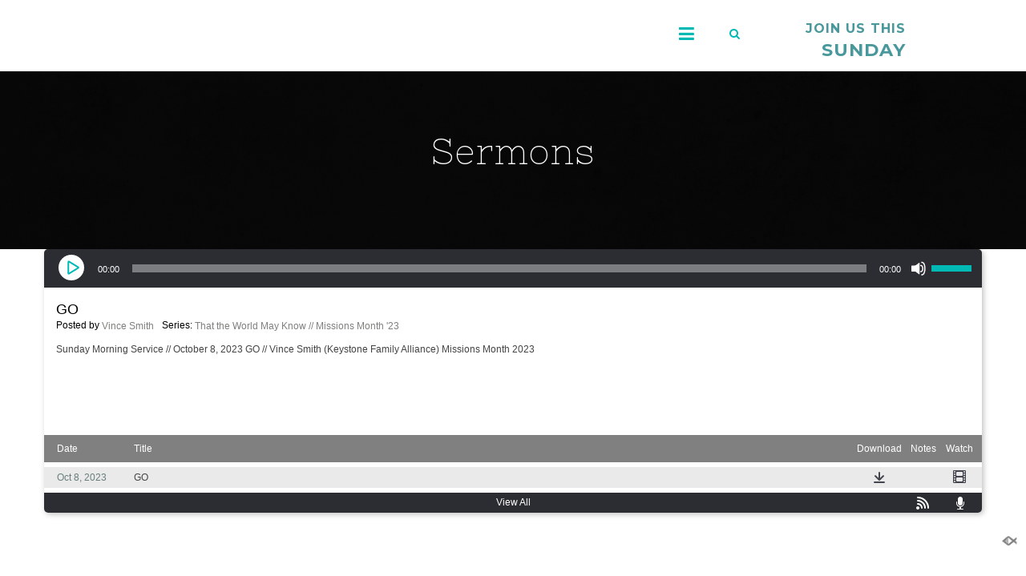

--- FILE ---
content_type: image/svg+xml
request_url: https://sftheme.truepath.com/77/newblue.svg
body_size: 6049
content:
<svg xmlns:rdf="http://www.w3.org/1999/02/22-rdf-syntax-ns#" xmlns="http://www.w3.org/2000/svg" xmlns:cc="http://creativecommons.org/ns#" xmlns:dc="http://purl.org/dc/elements/1.1/" id="svg2" height="120" viewBox="0 0 400 120" width="400" version="1.1">
<style id="style4">.st0{fill:#00b9b4;width:16px;height:16px} .st1{fill:none;stroke:#00b9b4;stroke-width:1.5;stroke-linecap:round;} .st2{fill:none;stroke:#00b9b4;stroke-width:2;stroke-linecap:round;} .st3{fill:none;stroke:#00b9b4;} .st4{fill:#231F20;} .st5{opacity:0.75;fill:none;stroke:#00b9b4;stroke-width:5;enable-background:new;} .st6{fill:none;stroke:#00b9b4;stroke-width:5;} .st7{opacity:0.4;fill:#00b9b4;enable-background:new;} .st8{opacity:0.6;fill:#00b9b4;enable-background:new;} .st9{opacity:0.8;fill:#00b9b4;enable-background:new;} .st10{opacity:0.9;fill:#00b9b4;enable-background:new;} .st11{opacity:0.3;fill:#00b9b4;enable-background:new;} .st12{opacity:0.5;fill:#00b9b4;enable-background:new;} .st13{opacity:0.7;fill:#00b9b4;enable-background:new;}</style>
<g id="g4">
<path xmlns="http://www.w3.org/2000/svg" id="path6" d="m16.5 8.5c0.3 0.1 0.4 0.5 0.2 0.8-0.1 0.1-0.1 0.2-0.2 0.2l-11.4 7c-0.5 0.3-0.8 0.1-0.8-0.5v-14c0-0.5 0.4-0.8 0.8-0.5l11.4 7z" stroke="#00b9b4" stroke-width="2" stroke-linecap="butt" style="fill: #fff"/>
<path id="path8" d="m24 1h2.2c0.6 0 1 0.4 1 1v14c0 0.6-0.4 1-1 1h-2.2c-0.6 0-1-0.4-1-1v-14c0-0.5 0.4-1 1-1zm9.8 0h2.2c0.6 0 1 0.4 1 1v14c0 0.6-0.4 1-1 1h-2.2c-0.6 0-1-0.4-1-1v-14c0-0.5 0.4-1 1-1z" class="st0"/>
<path id="path10" d="m81 1.4c0-0.6 0.4-1 1-1h5.4c0.6 0 0.7 0.3 0.3 0.7l-6 6c-0.4 0.4-0.7 0.3-0.7-0.3v-5.4zm0 15.8c0 0.6 0.4 1 1 1h5.4c0.6 0 0.7-0.3 0.3-0.7l-6-6c-0.4-0.4-0.7-0.3-0.7 0.3v5.4zm17.8-15.8c0-0.6-0.4-1-1-1h-5.4c-0.6 0-0.7 0.3-0.3 0.7l6 6c0.4 0.4 0.7 0.3 0.7-0.3v-5.4zm0 15.8c0 0.6-0.4 1-1 1h-5.4c-0.6 0-0.7-0.3-0.3-0.7l6-6c0.4-0.4 0.7-0.3 0.7 0.3v5.4z" class="st0"/>
<path id="path12" d="m112.7 5c0 0.6 0.4 1 1 1h4.1c0.6 0 0.7-0.3 0.3-0.7l-4.7-4.7c-0.4-0.4-0.7-0.3-0.7 0.3v4.1zm-7.1 1c0.6 0 1-0.4 1-1v-4.1c0-0.6-0.3-0.7-0.7-0.3l-4.7 4.7c-0.4 0.4-0.3 0.7 0.3 0.7h4.1zm1 7.1c0-0.6-0.4-1-1-1h-4.1c-0.6 0-0.7 0.3-0.3 0.7l4.7 4.7c0.4 0.4 0.7 0.3 0.7-0.3v-4.1zm7.1-1c-0.6 0-1 0.4-1 1v4.1c0 0.5 0.3 0.7 0.7 0.3l4.7-4.7c0.4-0.4 0.3-0.7-0.3-0.7h-4.1z" class="st0"/>
<path id="path14" d="m67 5.8c-0.5 0.4-1.2 0.6-1.8 0.6h-3.2c-0.6 0-1 0.4-1 1v5.7c0 0.6 0.4 1 1 1h4.2c0.3 0.2 0.5 0.4 0.8 0.6l3.5 2.6c0.4 0.3 0.8 0.1 0.8-0.4v-13.4c0-0.5-0.4-0.7-0.8-0.4l-3.5 2.7z" class="st0"/>
<path id="path16" d="m73.9 2.5s3.9-0.8 3.9 7.7-3.9 7.8-3.9 7.8" class="st1"/>
<path id="path18" d="m72.6 6.4s2.6-0.4 2.6 3.8-2.6 3.9-2.6 3.9" class="st1"/>
<path id="path20" d="m47 5.8c-0.5 0.4-1.2 0.6-1.8 0.6h-3.2c-0.6 0-1 0.4-1 1v5.7c0 0.6 0.4 1 1 1h4.2c0.3 0.2 0.5 0.4 0.8 0.6l3.5 2.6c0.4 0.3 0.8 0.1 0.8-0.4v-13.4c0-0.5-0.4-0.7-0.8-0.4l-3.5 2.7z" class="st0"/>
<path id="path22" d="m52.8 7l5.4 5.4m-5.4 0l5.4-5.4" class="st2"/>
<path id="path24" d="m128.7 8.6c-6.2-4.2-6.5 7.8 0 3.9m6.5-3.9c-6.2-4.2-6.5 7.8 0 3.9" class="st3"/>
<path id="path26" d="m122.2 3.4h15.7v13.1h-15.7v-13.1zm-1.4-1.4v15.7h18.3v-15.7h-18.3z" class="st0"/>
<path id="path28" d="m143.2 3h14c1.1 0 2 0.9 2 2v10c0 1.1-0.9 2-2 2h-14c-1.1 0-2-0.9-2-2v-10c0-1.1 0.9-2 2-2z" class="st0"/>
<path xmlns="http://www.w3.org/2000/svg" id="path30" d="m146.4 13.8c-0.8 0-1.6-0.4-2.1-1-1.1-1.4-1-3.4 0.1-4.8 0.5-0.6 2-1.7 4.6 0.2l-0.6 0.8c-1.4-1-2.6-1.1-3.3-0.3-0.8 1-0.8 2.4-0.1 3.5 0.7 0.9 1.9 0.8 3.4-0.1l0.5 0.9c-0.7 0.5-1.6 0.7-2.5 0.8zm7.5 0c-0.8 0-1.6-0.4-2.1-1-1.1-1.4-1-3.4 0.1-4.8 0.5-0.6 2-1.7 4.6 0.2l-0.5 0.8c-1.4-1-2.6-1.1-3.3-0.3-0.8 1-0.8 2.4-0.1 3.5 0.7 0.9 1.9 0.8 3.4-0.1l0.5 0.9c-0.8 0.5-1.7 0.7-2.6 0.8z" style="fill:#fff"/>
<path xmlns="http://www.w3.org/2000/svg" id="path32" d="m60.3 77c0.6 0.2 0.8 0.8 0.6 1.4-0.1 0.3-0.3 0.5-0.6 0.6l-30.3 17.5c-1 0.6-1.7 0.1-1.7-1v-35c0-1.1 0.8-1.5 1.7-1l30.3 17.5z" stroke="#00b9b4" stroke-width="3" stroke-linecap="butt" style="fill: #fff"/>
<path id="path34" d="m2.5 79c0-20.7 16.8-37.5 37.5-37.5s37.5 16.8 37.5 37.5-16.8 37.5-37.5 37.5-37.5-16.8-37.5-37.5z" class="st5"/>
<path xmlns="http://www.w3.org/2000/svg" id="path36" d="m140.3 77c0.6 0.2 0.8 0.8 0.6 1.4-0.1 0.3-0.3 0.5-0.6 0.6l-30.3 17.5c-1 0.6-1.7 0.1-1.7-1v-35c0-1.1 0.8-1.5 1.7-1l30.3 17.5z" stroke="#00b9b4" stroke-width="3" stroke-linecap="butt" style="fill: #fff"/>
<path id="path38" d="m82.5 79c0-20.7 16.8-37.5 37.5-37.5s37.5 16.8 37.5 37.5-16.8 37.5-37.5 37.5-37.5-16.8-37.5-37.5z" class="st6"/>
<circle id="circle40" class="st0" cy="47.1" cx="201.9" r="8.1"/>
<circle id="circle42" class="st7" cy="79" cx="233.9" r="5"/>
<circle id="circle44" class="st8" cy="110.9" cx="201.9" r="6"/>
<circle id="circle46" class="st9" cy="79" cx="170.1" r="7"/>
<circle id="circle48" class="st10" cy="56.3" cx="178.2" r="7.5"/>
<circle id="circle50" class="st11" cy="56.1" cx="226.3" r="4.5"/>
<circle id="circle52" class="st12" cy="102.8" cx="225.8" r="5.5"/>
<circle id="circle54" class="st13" cy="102.8" cx="178.2" r="6.5"/>
<path id="path56" d="m178 9.4c0 0.4-0.4 0.7-0.9 0.7-0.1 0-0.2 0-0.2-0.1l-4.9-1.8c-0.5-0.2-0.6-0.6-0.1-0.8l6.2-3.6c0.5-0.3 0.8-0.1 0.7 0.5l-0.8 5.1z" class="st0"/>
<path id="path58" d="m169.4 15.9c-1 0-2-0.2-2.9-0.7-2-1-3.2-3-3.2-5.2 0.1-3.4 2.9-6 6.3-6 2.5 0.1 4.8 1.7 5.6 4.1l0.1-0.1 2.1 1.1c-0.6-4.4-4.7-7.5-9.1-6.9-3.9 0.6-6.9 3.9-7 7.9 0 2.9 1.7 5.6 4.3 7 1.2 0.6 2.5 0.9 3.8 1 2.6 0 5-1.2 6.6-3.3l-1.8-0.9c-1.2 1.2-3 2-4.8 2z" class="st0"/>
<path id="path60" d="m183.4 3.2c0.8 0 1.5 0.7 1.5 1.5s-0.7 1.5-1.5 1.5-1.5-0.7-1.5-1.5c0-0.9 0.7-1.5 1.5-1.5zm5.1 0h8.5c0.9 0 1.5 0.7 1.5 1.5s-0.7 1.5-1.5 1.5h-8.5c-0.9 0-1.5-0.7-1.5-1.5-0.1-0.9 0.6-1.5 1.5-1.5zm-5.1 5c0.8 0 1.5 0.7 1.5 1.5s-0.7 1.5-1.5 1.5-1.5-0.7-1.5-1.5c0-0.9 0.7-1.5 1.5-1.5zm5.1 0h8.5c0.9 0 1.5 0.7 1.5 1.5s-0.7 1.5-1.5 1.5h-8.5c-0.9 0-1.5-0.7-1.5-1.5-0.1-0.9 0.6-1.5 1.5-1.5zm-5.1 5c0.8 0 1.5 0.7 1.5 1.5s-0.7 1.5-1.5 1.5-1.5-0.7-1.5-1.5c0-0.9 0.7-1.5 1.5-1.5zm5.1 0h8.5c0.9 0 1.5 0.7 1.5 1.5s-0.7 1.5-1.5 1.5h-8.5c-0.9 0-1.5-0.7-1.5-1.5-0.1-0.9 0.6-1.5 1.5-1.5z" class="st0"/>
</g>
</svg>
